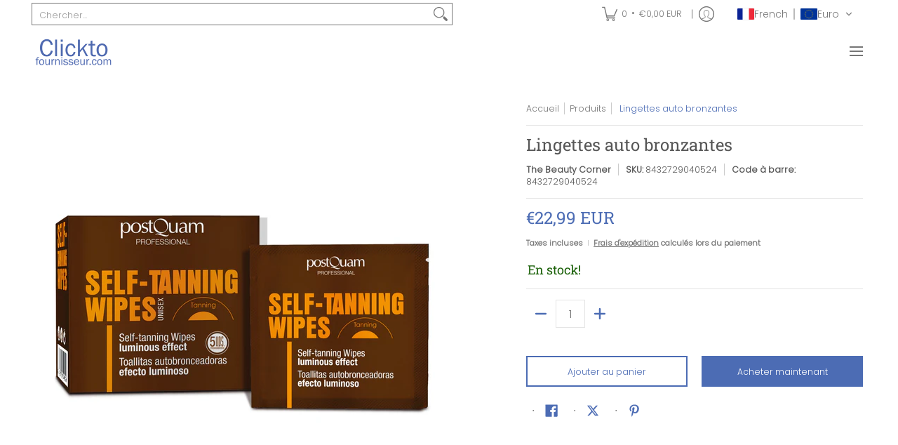

--- FILE ---
content_type: text/html; charset=utf-8
request_url: https://sp-seller.webkul.com/index.php?p=ajax_seller_profile_tag&callback=getAllConfigDetails&shop=clicktofournisseur-com.myshopify.com&main_id_product=7738444710111&show_seller_info=0&request_arr%5B%5D=sellProfileCallback&request_arr%5B%5D=CutomeFieldDetailCallback&request_arr%5B%5D=getreviews&request_arr%5B%5D=getdeliveryday&request_arr%5B%5D=getSellerShippingZones&request_arr%5B%5D=getMinPurchaseQuantity&request_arr%5B%5D=getMinPurchaseQuantity&request_arr%5B%5D=getSellerMinPurchaseAmount&request_arr%5B%5D=AllowCountrOriginOnProduct&main_id_variant=43098974355679&selected_tag=&_=1768368902395
body_size: 2335
content:
getAllConfigDetails({"getreviews":"<span class='wk_seller_adv_policy'><div><span style=\"font-size: 12pt;\"><strong>Politique d'exp&eacute;dition et de retour :</strong></span><br /><br /></div>\n<div><span style=\"font-size: 12pt;\">Exp&eacute;dition :</span><br /><br /></div>\n<div>Votre commande sera pr&eacute;par&eacute;e et exp&eacute;di&eacute;e dans un d&eacute;lai de 5 jours ouvrables.</div>\n<div>Nous, vendeur, utilisons DHL pour exp&eacute;dier votre colis en toute s&eacute;curit&eacute;.</div>\n<div>Les d&eacute;lais de livraison peuvent varier en fonction de votre destination, veuillez consulter les informations sp&eacute;cifiques ci-dessus nomm&eacute;s shipping cost (co&ucirc;t d'exp&eacute;dition).<br /><br /></div>\n<div><span style=\"font-size: 12pt;\">D&eacute;lais de livraison :</span><br /><br /></div>\n<div>4-5 jours pour les livraisons nationales.</div>\n<div>Veuillez noter que les d&eacute;lais de livraison internationaux peuvent &ecirc;tre plus longs en raison des formalit&eacute;s douani&egrave;res.<br /><br /></div>\n<div><span style=\"font-size: 12pt;\">Informations suppl&eacute;mentaires :</span><br /><br /></div>\n<div><div>Conditions de Retour:</div>\r\n<div></div>\r\n<div>Vous aurez 15 jours ouvrables &agrave; compter de la r&eacute;ception de la commande pour l'annuler. Dans ce cas, vous devez nous contacter pour proc&eacute;der au traitement. Vous devez tenir compte du fait que vous devez supporter les frais de transport g&eacute;n&eacute;r&eacute;s par votre retour, si cela est d&ucirc; &agrave; des causes ind&eacute;pendantes de The Beauty Corner. Le retour ne sera accept&eacute; que si la marchandise est en parfait &eacute;tat, dans son emballage d'origine, avec tous ses accessoires et sans avoir &eacute;t&eacute; utilis&eacute;e. Le client doit contacter pour signaler le retour, et la marchandise doit &ecirc;tre retourn&eacute;e &agrave; notre entrep&ocirc;t en Espagne.</div>\r\n<div>Adresse de retour</div>\r\n<div>PostQuam Cosm&eacute;tique S L</div>\r\n<div>Carretera Burgos-Portugal, km. 115, 47270 Cigales, Valladolid</div>\r\n<div></div>\r\n<div>Nous vous rappelons l'obligation l&eacute;gale du destinataire, de v&eacute;rifier la marchandise au moment de la livraison, et en cas de d&eacute;faut, de ne jamais signer la marchandise comme conforme sans &eacute;mettre une r&eacute;serve &eacute;crite sur le bon de livraison du transporteur comme ainsi qu&rsquo;une r&eacute;clamation imm&eacute;diate. Dans ce cas, vous devez conserver la marchandise dans vos locaux jusqu'&agrave; son enl&egrave;vement et/ou expertise et, en cas de dommage cach&eacute; &agrave; l'int&eacute;rieur du colis, en faire la r&eacute;clamation dans les 24 heures suivant la livraison, en contactant The Beauty Corner. Les r&eacute;clamations faites ult&eacute;rieurement ne seront pas valables. Si la marchandise a &eacute;t&eacute; endommag&eacute;e pendant le transport au point de devenir inutilisable, le destinataire n'est pas oblig&eacute; de l'accepter, et s'il la refuse, il doit en informer imm&eacute;diatement The Beauty Corner.</div>\r\n<div></div>\r\n<div>Garantie : Produits &eacute;lectriques 2 ans</div><br /><br /></div>\n<div><span style=\"font-size: 12pt;\">Politique de retour et d'&eacute;change :</span><br /><br /></div>\n<div>Nous, vendeur, sommes heureux d'accepter les retours et les &eacute;changes dans les 14 jours suivant la r&eacute;ception de votre commande.</div>\n<div>Les articles retourn&eacute;s doivent &ecirc;tre dans leur emballage d'origine, sans aucun signe d'utilisation ou de dommage.</div>\n<div>La disponibilit&eacute; des articles d'&eacute;change d&eacute;pendra de notre stock actuel.</div>\n<div>Les remboursements seront effectu&eacute;s dans les 31 jours suivant la r&eacute;ception des marchandises retourn&eacute;es.<br /><br /></div>\n<div><span style=\"font-size: 12pt;\">Responsabilit&eacute; des droits de douane et taxes :</span><br /><br /></div>\n<div>Veuillez noter que si nous, vendeur, sommes situ&eacute;s en dehors de l'Europe, nous ne sommes pas responsables des droits de douane ou des taxes qui peuvent &ecirc;tre impos&eacute;s &agrave; la r&eacute;ception de votre commande. Vous trouvez notre adresse en clickant sur le nom de notre boutique sur l'annonce pour notre pr&eacute;sentation.</div>\n<div>Tout co&ucirc;t suppl&eacute;mentaire li&eacute; aux droits de douane ou aux taxes sera &agrave; la charge du client.<br /><br /></div>\n<div><span style=\"font-size: 12pt;\">Autres politiques :</span><br /><br /></div>\n<div>.<br /><br /></div>\n<div>Nous nous effor&ccedil;ons de vous offrir une exp&eacute;rience d'achat satisfaisante et nous restons &agrave; votre disposition pour toute question ou pr&eacute;occupation.</div></span>","sellProfileCallback":{"active":1,"sp_store_id":1044298,"sp_store_name":"The Beauty Corner","store_name_handle":"the-beauty-corner","main_id_shop":40899,"review":null,"total_review":0,"start_color":"FF0000","end_color":"00FF00","url_type":"?","seller_profile_type":1,"with_collection":1,"advance_feedback_option_status":0,"logo":"https://shopify-digital-delivery.s3.amazonaws.com/store_logo/1044298/FN8HLX2oGT.jpg","shop_logo":"https://shopify-digital-delivery.s3.amazonaws.com/seller_shop_logo/1044298/8W68t6TxFE.jpg","labels":{"Sold By":"Vendu par"},"has_sp_page":94772658399,"store_front_url":false},"activeCustomerCallback":false,"badges":false,"getPayWhatYouWantStatus":false,"getPostcodeWiseShipping":false,"getMultipleShippingOnProductPage":false,"AllowCountrOriginOnProduct":"1","sellerProduct":true,"getdeliveryday":null,"CutomeFieldDetailCallback":[],"getSellerShippingZones":"<div id=\"wk_zone_shipping\">Shipping Cost: </div><table><thead><tr><th >Zone</th><th>Jours de livraison</th><th >0.00-100000.00(in €)</th></tr></thead><tbody><tr><td >France métropolitaine</td><td>5</td><td >0.00€</td></tr></tbody></table>","getMinPurchaseQuantity":{"moq_type":"2","value":[{"id":9004839,"min_purchase_quantity":1}]},"getSellerMinPurchaseAmount":[]})